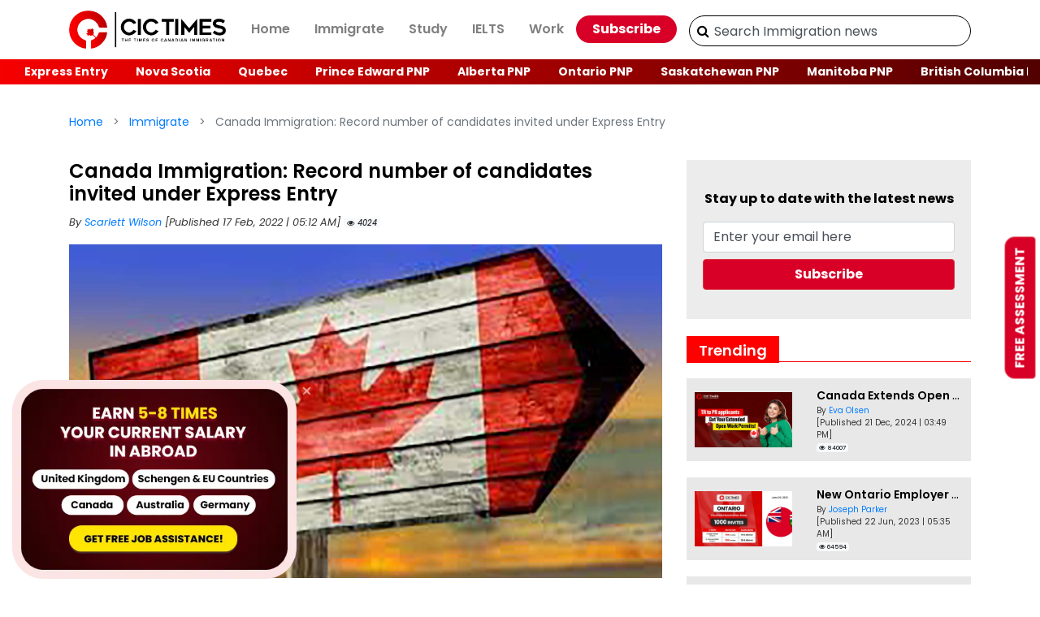

--- FILE ---
content_type: text/html; charset=UTF-8
request_url: https://www.cictimes.com/canada-immigration-record-number-of-candidates-invited-under-express-entry
body_size: 15811
content:
<!DOCTYPE html>
<html lang="en">

<head>
    <title>Express Entry Draw Invited 1082 Candidates</title>
    <meta name="description" content="In its recent Express Entry Draw, Canada Immigration invited a record number of PNP candidates to apply for a provincial nomination and permanent residence" />
    <meta name="keywords" content="Canada immigration,Canadian immigration,express entry,express entry 2022,Express Entry canada,Express Entry draw,express entry draws, Express Entry system,Invitation to Apply,ita,PNP,pr,provincial nominee program,provincial nominee programs" />
    <meta charset="utf-8">
    <meta name="viewport" content="width=device-width, initial-scale=1">
    <meta name="YahooSeeker" content="index,follow" />
    <meta name="msnbot" content="index,follow" />
    <meta name="googlebot" content="index,follow" />
    <meta name="robots" content="index,follow" />
    <!-- Open Graph general (Facebook, Pinterest & Google+) -->
    <meta property="og:locale" content="en_US" />
    <meta property="og:type" content="website" />
    <meta property="og:title" content="Express Entry Draw Invited 1082 Candidates" />
    <meta property="og:description" content="In its recent Express Entry Draw, Canada Immigration invited a record number of PNP candidates to apply for a provincial nomination and permanent residence" />
    <meta property="og:url" content="https://www.cictimes.com/canada-immigration-record-number-of-candidates-invited-under-express-entry" />
    <meta property="og:site_name" content="CIC TIMES">
    <meta property="og:image" content="https://www.cictimes.com/upload/post-images/481645084110Canada-express-entry.jpg" />
    <meta property="og:image:alt" content="Express Entry Draw Invited 1082 Candidates" />
    
    <meta name="twitter:card" content="summary_large_image" />
    <meta name="twitter:site" content="@TimesCic" />
    <meta name="twitter:title" content="Express Entry Draw Invited 1082 Candidates" />
    <meta name="twitter:description" content="In its recent Express Entry Draw, Canada Immigration invited a record number of PNP candidates to apply for a provincial nomination and permanent residence" />
    <meta name="twitter:image" content="https://www.cictimes.com/upload/post-images/481645084110Canada-express-entry.jpg" />
    
    <meta property="fb:app_id" content="4511484562276977">
    <link rel="canonical" href="https://www.cictimes.com/canada-immigration-record-number-of-candidates-invited-under-express-entry" />
    <!-- bootstrap cdn -->
    <link rel="preload stylesheet" href="https://maxcdn.bootstrapcdn.com/bootstrap/4.5.2/css/bootstrap.min.css"
        as="style">
    <noscript>
        <link rel="stylesheet" href="https://maxcdn.bootstrapcdn.com/bootstrap/4.5.2/css/bootstrap.min.css">
    </noscript>
    <!-- fontawesome -->
    <link rel="preload stylesheet" href="https://cdnjs.cloudflare.com/ajax/libs/font-awesome/4.7.0/css/font-awesome.min.css"
        as="style">
    <noscript>
        <link rel="stylesheet" href="https://cdnjs.cloudflare.com/ajax/libs/font-awesome/4.7.0/css/font-awesome.min.css">
    </noscript>
    <!-- owl carousel-->
    <link rel="preload stylesheet" href="https://cdnjs.cloudflare.com/ajax/libs/OwlCarousel2/2.3.4/assets/owl.carousel.css"
            as="style">
        <noscript>
            <link rel="stylesheet" href="https://cdnjs.cloudflare.com/ajax/libs/OwlCarousel2/2.3.4/assets/owl.carousel.css">
        </noscript>
        <link rel="preload stylesheet"
            href="https://cdnjs.cloudflare.com/ajax/libs/OwlCarousel2/2.3.4/assets/owl.theme.default.css" as="style">
        <noscript>
            <link rel="stylesheet"
                href="https://cdnjs.cloudflare.com/ajax/libs/OwlCarousel2/2.3.4/assets/owl.theme.default.css">
        </noscript>
    <link rel="preload stylesheet"
            href="https://www.cictimes.com/css/custom.css" as="style">
        <noscript>
            <link rel="stylesheet"
                href="https://www.cictimes.com/css/custom.css">
        </noscript>
    <!-- jquery -->
    <script src="https://ajax.googleapis.com/ajax/libs/jquery/3.5.1/jquery.min.js"></script>
    <!-- favicon icon -->
    <link rel="shortcut icon" href="https://www.cictimes.com/images/cictimes-logo-favicon.png" />
    <!-- Favicon and apple touch icons-->
    <link rel="shortcut icon" sizes="35x35" href="https://www.cictimes.com/images/cictimes-logo-favicon.png"
        type="image/x-icon">
    <link rel="apple-touch-icon" sizes="57x57" href="https://www.cictimes.com/images/cictimes-logo-favicon.png">
    <link rel="apple-touch-icon" sizes="72x72" href="https://www.cictimes.com/images/cictimes-logo-favicon.png">
    <link rel="apple-touch-icon" sizes="76x76" href="https://www.cictimes.com/images/cictimes-logo-favicon.png">
    <link rel="apple-touch-icon" sizes="114x114" href="https://www.cictimes.com/images/cictimes-logo-favicon.png">
    <link rel="apple-touch-icon" sizes="120x120" href="https://www.cictimes.com/images/cictimes-logo-favicon.png">
    <link rel="apple-touch-icon" sizes="144x144" href="https://www.cictimes.com/images/cictimes-logo-favicon.png">
    <link rel="apple-touch-icon" sizes="152x152" href="https://www.cictimes.com/images/cictimes-logo-favicon.png">
    <!-- Google Tag Manager -->
    <script>
    (function(w, d, s, l, i) {
        w[l] = w[l] || [];
        w[l].push({
            'gtm.start': new Date().getTime(),
            event: 'gtm.js'
        });
        var f = d.getElementsByTagName(s)[0],
            j = d.createElement(s),
            dl = l != 'dataLayer' ? '&l=' + l : '';
        j.async = true;
        j.src =
            'https://www.googletagmanager.com/gtm.js?id=' + i + dl;
        f.parentNode.insertBefore(j, f);
    })(window, document, 'script', 'dataLayer', 'GTM-KBLRXDR');
    </script>
    <!-- End Google Tag Manager -->
    
    <!-- Search Form -->
    <script>
    $('#searchForm').submit(function(e) {
        e.preventDefault();
        var search = $('.nice_search').val();
        var url = $(this).attr('action');
        //alert('search='+search+ ' url='+url);
        window.location.href = url + search;
    });
    </script>
    <style>
    .bcontent {
        width: 100%;
        overflow: hidden;
    }

    .bcontent>div {
        position: relative;
        display: inline-block;
        position: fixed;
        left: 15px;
        z-index: 999;
        top: 110%;
    }

    .web-img-width {
        width: 350px;
    }

    @media(max-width:767px) {
        .web-img-width {
            width: 230px;
        }
    }

    .image-close {
        position: absolute;
        right: 3px;
        top: -32px;
        color: #fff;
        opacity: 1;
        font-size: 2rem;
    }

    .image-close:hover {
        color: #fff;
    }

    .modal-img-box {
        box-shadow: 3px 5px 14px 4px rgb(0 0 0 / 77%);
    }

    /* navbar open left to right */
    @media (max-width: 992px) {
        .navbar-collapse {
            position: fixed;
            top: 66px;
            left: 0;
            padding-left: 15px;
            padding-right: 15px;
            padding-bottom: 15px;
            width: 75%;
            height: 100%;
            z-index: 1;
        }

        .navbar-collapse.collapsing {
            left: -75%;
            transition: height 0s ease;
        }

        .navbar-collapse.show {
            left: 0;
            transition: left 300ms ease-in-out;
        }

        .navbar-toggler.collapsed~.navbar-collapse {
            transition: left 500ms ease-in-out;
        }
    }

    .navbar-toggler-close {
        display: none;
    }

    .navbar-toggler-close {
        vertical-align: middle;
        margin-left: -30px;
    }

    .nav-sub-link {
        padding: 0.5rem 1rem;
    }

    .nav-sub-link:hover,
    .nav-sub-link:active,
    .nav-sub-link:visited,
    .nav-sub-link:focus {
        text-decoration: none;
        color: rgba(0, 0, 0, .9) !important;
    }

    .navbar-light .navbar-nav .nav-sub-link {
        color: rgba(0, 0, 0, .5);
    }

    .nav-sub-item {
        display: none;
        padding: 5px 0;
    }

    @media(max-width: 992px) {
        .nav-sub-item {
            display: block;
        }
    }

    /********* for search bar ************/
    /*
#searchbar
{
  position: relative;
}

#searchbar #sliding-panel-outer
{
  display: inline-block;
  overflow: hidden;
  position: absolute;
  top: 0;
  right: 30px;
  width: 280px;
  transition: width 0.4s ease;
}

#searchbar #sliding-panel-inner
{
  width: 280px;
}

#searchbar .search-label
{
  width: 30px;
  height: 30px;
  text-align: center;
  position: absolute;
  right: 0;
  top: 3px;
  line-height: 30px;
}

#searchbar .search-label .fa-times,
#searchbar.collapsed .search-label .fa-search
{
  display: inline-block;
}
#searchbar .search-label .fa-search,
#searchbar.collapsed .search-label .fa-times
{
  display: none;
}

#searchbar.collapsed #sliding-panel-outer
{
  width: 0px;
}
#search-submit{
        border: none;
    background: none;
    position: relative;
    top: -30px;
    left: 10px;
}
.top-social{
    position: absolute;
    right: 20%;
} */
    .modal {
        padding-right: 0px !important;
    }

    .mobile-footer {
        bottom: 0;
        box-shadow: 0 0 30px 0 rgba(0, 0, 0, .3);
        position: fixed;
        z-index: 9999;
        text-align: center;
        width: 100%;
        cursor: pointer;
        transition: .5s ease-in-out;
        -webkit-transition: .5s ease-in-out;
        background-color: #fff;
        line-height: 0 !important;
        padding: 8px 0 2px !important;
    }

    .mobile-footer a {
        float: left;
        text-align: center;
        width: 25% !important;
        transition: .3s;
        color: #2d3e50;
        font-size: 28px;
        font-weight: 100 !important;
        text-decoration: none;
    }

    .mobile-footer a p {
        font-size: 12px;
        font-weight: 300 !important;
        padding-top: 10px;
    }

    .whatsapp-animate {
        border-radius: 50%;
        animation-name: pulse;
        animation-duration: 1.5s;
        animation-timing-function: ease-out;
        animation-iteration-count: infinite;
    }

    @keyframes pulse {
        0% {
            box-shadow: 0 0 0 0 rgba(37, 211, 102, 0.5);
        }

        80% {
            box-shadow: 0 0 0 14px rgba(37, 211, 102, 0);
        }
    }

    .tags a {
        text-decoration: none;
        font-size: 16px;
    }
    .news-content h1{
  font-size: 28px!important;
    font-weight: 700!important
}
.news-content h2{
  font-size: 26px!important;
    font-weight: 700!important
}
.news-content h3{
  font-size: 24px!important;
  font-weight: 700!important
}
.news-content h4{
  font-size: 22px!important;
  font-weight: 700!important
}
.social .fa{
    padding: 10px;
}
@media (max-width: 767px) {
  .news-content h1 {
      font-size:26px!important
  }

  .news-content h2 {
      font-size: 24px!important
  }

  .news-content h3 {
      font-size: 22px!important
  }

  .news-content h4 {
      font-size: 20px!important
  }
}
    </style>
    <script>
    $(document).click(function(event) {
        if ($('.navbar-toggler').attr('aria-expanded') == "true") {
            $('.navbar-toggler-icon').hide();
            $('.navbar-toggler-close').show();
        } else if ($('.navbar-toggler').attr('aria-expanded') == "false") {
            $('.navbar-toggler-close').hide();
            $('.navbar-toggler-icon').show();
        }
    });
    </script>
        <!--- Article structure data -->
    <script type="application/ld+json">
    {
        "@context": "https://schema.org",
        "@type": "NewsArticle",
        "@id": "https://www.cictimes.com/canada-immigration-record-number-of-candidates-invited-under-express-entry#NewsArticle",
        "mainEntityOfPage": "https://www.cictimes.com/canada-immigration-record-number-of-candidates-invited-under-express-entry",
        "headline": "Canada Immigration: Record number of candidates invited under Express Entry",
        "name": "Canada Immigration: Record number of candidates invited under Express Entry",
        "description": "In its recent Express Entry Draw, Canada Immigration invited a record number of PNP candidates to apply for a provincial nomination and permanent residence",
        "datePublished": "2022-02-17T05:12:00+05:30",
        "dateModified": "2022-02-17T14:52:30+05:30",
        "author": {
            "@type": "Person",
            "@id": "https://www.cictimes.com/author/scarlett-wilson#Person",
            "name": "Scarlett Wilson",
            "url": "https://www.cictimes.com/author/scarlett-wilson",
            "description": "Scarlett has worked in various news organizations as a journalist and was working as a freelance writer before joining CIC Times in 2016.",
            "image": {
                "@type": "ImageObject",
                "@id": "https://www.cictimes.com/upload/author-images/1Author-Scarlett-Wilson.jpg",
                "url": "https://www.cictimes.com/upload/author-images/1Author-Scarlett-Wilson.jpg",
                "height": 150,
                "width": 150
            }
        },
        "publisher": {
            "@type": "Organization",
            "name": "CIC Times",
            "logo": {
                "@type": "ImageObject",
                "@id": "https://www.cictimes.com/images/cictimes-logo-header.png",
                "url": "https://www.cictimes.com/images/cictimes-logo-header.png",
                "width": 354,
                "height": 86
            }
        },
        "image": {
            "@type": "ImageObject",
            "@id": "https://www.cictimes.com/upload/post-images/481645084110Canada-express-entry.jpg",
            "url": "https://www.cictimes.com/upload/post-images/481645084110Canada-express-entry.jpg",
            "height": 675,
            "width": 1200
        },
        "url": "https://www.cictimes.com/canada-immigration-record-number-of-candidates-invited-under-express-entry",
        "about": ["Express Entry", "General", "Immigration"],
        "wordCount": 858,
        "keywords": ["Canada immigration","Canadian immigration","express entry","express entry 2022","Express Entry canada","Express Entry draw","express entry draws"," Express Entry system","Invitation to Apply","ita","PNP","pr","provincial nominee program","provincial nominee programs"]
    }
    </script>

    
    
    

        
    <!-- third-party code -->
    <link rel="preconnect" href="https://maxcdn.bootstrapcdn.com">
    <link rel="preconnect" href="https://cdnjs.cloudflare.com">
    <link rel="preconnect" href="https://ajax.googleapis.com">
    <link rel="preconnect" href="https://cictimes.s3.ap-south-1.amazonaws.com">
    <link rel="preconnect" href="https://www.google-analytics.com">
    <link rel="preconnect" href="https://www.nationwidevisas.com">
    <link rel="preconnect" href="https://www.googletagmanager.com">

    <link rel="dns-prefetch" href="https://bootstrapcdn.com">
    <link rel="dns-prefetch" href="https://cloudflare.com">
    <link rel="dns-prefetch" href="https://googleapis.com">
    <link rel="dns-prefetch" href="https://amazonaws.com">
    <link rel="dns-prefetch" href="https://google.com">
    <link rel="dns-prefetch" href="https://google-analytics.com">
    <link rel="dns-prefetch" href="https://nationwidevisas.com">
    <link rel="dns-prefetch" href="https://googletagmanager.com">
</head>

<body>
    <!-- Google Tag Manager (noscript) -->
    <noscript><iframe src="https://www.googletagmanager.com/ns.html?id=GTM-KBLRXDR" height="0" width="0"
            style="display:none;visibility:hidden"></iframe></noscript>
    <!-- End Google Tag Manager (noscript) -->
    <!-- navbar start-->
    <section class="header-top">
        <nav class="navbar navbar-expand-lg navbar-light navdown">
            <div class="container">
                <a class="navbar-brand" href="https://www.cictimes.com"><img
                        src="https://www.cictimes.com/images/cictimes-logo-header.png" alt="cictimes logo"
                        class="img-fluid logo-img" width="354" height="86"></a>
                <button class="navbar-toggler" type="button" data-toggle="collapse"
                    data-target="#navbarSupportedContent" aria-controls="navbarSupportedContent" aria-expanded="false"
                    aria-label="Toggle navigation">
                    <span class="navbar-toggler-icon"></span>
                    <span class="navbar-toggler-close">X</span>
                </button>
                <div class="collapse navbar-collapse bg-white" id="navbarSupportedContent">
                    <ul class="navbar-nav">
                                                <li class="nav-item">
                            <a class="nav-link"
                                href="https://www.cictimes.com/">Home</a>
                        </li>
                                                                        <li class="nav-item">
                            <a class="nav-link"
                                href="https://www.cictimes.com/category/immigrate">Immigrate</a>
                                                    <li class="nav-sub-item">
                            <a class="nav-sub-link"
                                href="https://www.cictimes.com/category/express-entry">Express Entry</a>
                        </li>
                                                <li class="nav-sub-item">
                            <a class="nav-sub-link"
                                href="https://www.cictimes.com/category/nova-scotia">Nova Scotia</a>
                        </li>
                                                <li class="nav-sub-item">
                            <a class="nav-sub-link"
                                href="https://www.cictimes.com/category/quebec">Quebec</a>
                        </li>
                                                <li class="nav-sub-item">
                            <a class="nav-sub-link"
                                href="https://www.cictimes.com/category/prince-edward-pnp">Prince Edward PNP</a>
                        </li>
                                                <li class="nav-sub-item">
                            <a class="nav-sub-link"
                                href="https://www.cictimes.com/category/alberta-pnp">Alberta PNP</a>
                        </li>
                                                <li class="nav-sub-item">
                            <a class="nav-sub-link"
                                href="https://www.cictimes.com/category/ontario-pnp">Ontario PNP</a>
                        </li>
                                                <li class="nav-sub-item">
                            <a class="nav-sub-link"
                                href="https://www.cictimes.com/category/saskatchewan-pnp">Saskatchewan PNP</a>
                        </li>
                                                <li class="nav-sub-item">
                            <a class="nav-sub-link"
                                href="https://www.cictimes.com/category/manitoba-pnp">Manitoba PNP</a>
                        </li>
                                                <li class="nav-sub-item">
                            <a class="nav-sub-link"
                                href="https://www.cictimes.com/category/british-columbia-pnp">British Columbia PNP</a>
                        </li>
                                                <li class="nav-sub-item">
                            <a class="nav-sub-link"
                                href="https://www.cictimes.com/category/new-brunswick">New Brunswick</a>
                        </li>
                                                <li class="nav-sub-item">
                            <a class="nav-sub-link"
                                href="https://www.cictimes.com/category/nlpnp">NLPNP</a>
                        </li>
                                                </li>
                                                <li class="nav-item">
                            <a class="nav-link"
                                href="https://www.cictimes.com/category/study">Study</a>
                                                    </li>
                                                <li class="nav-item">
                            <a class="nav-link"
                                href="https://www.cictimes.com/category/ielts">IELTS</a>
                                                    </li>
                                                <li class="nav-item">
                            <a class="nav-link"
                                href="https://www.cictimes.com/category/work">Work</a>
                                                    </li>
                                               
                    </ul>
                    <a class="text-center btn btn-danger btn-nav"
                                href="https://www.cictimes.com/subscribe">Subscribe</a>
                    <div class="searchbar d-none d-lg-block">
                        <form class="search-form" role="search" id="searchForm" action="https://www.cictimes.com/search"
                            method="get">
                            <input class="search_input nice_search form-control" type="text" name="q"
                                placeholder="Search Immigration news" required="">
                            <button type="submit" name="rslt" value="1" class="search_icon"><i
                                    class="fa fa-search"></i></button>
                        </form>
                    </div>

                    <!-- <div class="top-social d-none d-lg-block">
                                <i class="fa fa-facebook-square"></i>
                                <i class="fa fa-twitter"></i>
                                <i class="fa fa-instagram"></i>
                                <i class="fa fa-youtube-play"></i>
                            </div>
                            <div id="searchbar" class="searchbar d-none d-lg-block collapsed">
   <div id="search-box">
     <div id="sliding-panel-outer">       
      <div id="sliding-panel-inner">
        <form class="search-form" role="search" id="searchForm" action="/search" method="get">
      <input class="search_input nice_search form-control" type="text" name="q" placeholder="Search Immigration news" required="" id="search-input" />
      <button type="submit" name="rslt" value="1" id="search-submit"><i class="fa fa-search"></i></button>
  </form>
      
      </div>
     </div>
     
      <div class="search-label">
        <i class="fa fa-search"></i>
        <i class="fa fa-times"></i>
      </div>
   </div>
</div> -->

                </div>
            </div>
        </nav>
        <div class="searchbar d-block d-lg-none px-2 pb-2">
            <form class="search-form" role="search" id="searchForm" action="https://www.cictimes.com/search" method="get">
                <input class="search_input nice_search form-control" type="text" name="q"
                    placeholder="Search Immigration news" required="">
                <button type="submit" name="rslt" value="1" class="search_icon"><i class="fa fa-search"></i></button>
            </form>
        </div>
    </section>
    <section class="header-bottom">
        <div class="container-fluid">
            <div class="row justify-content-md-center">
                <div class="col-md-auto">
                    <ul class="nav scrolling-wrapper">
                                                <li class="nav-item item-cat-list">
                            <a class="nav-link"
                                href="https://www.cictimes.com/category/express-entry">Express Entry</a>
                        </li>
                                                <li class="nav-item item-cat-list">
                            <a class="nav-link"
                                href="https://www.cictimes.com/category/nova-scotia">Nova Scotia</a>
                        </li>
                                                <li class="nav-item item-cat-list">
                            <a class="nav-link"
                                href="https://www.cictimes.com/category/quebec">Quebec</a>
                        </li>
                                                <li class="nav-item item-cat-list">
                            <a class="nav-link"
                                href="https://www.cictimes.com/category/prince-edward-pnp">Prince Edward PNP</a>
                        </li>
                                                <li class="nav-item item-cat-list">
                            <a class="nav-link"
                                href="https://www.cictimes.com/category/alberta-pnp">Alberta PNP</a>
                        </li>
                                                <li class="nav-item item-cat-list">
                            <a class="nav-link"
                                href="https://www.cictimes.com/category/ontario-pnp">Ontario PNP</a>
                        </li>
                                                <li class="nav-item item-cat-list">
                            <a class="nav-link"
                                href="https://www.cictimes.com/category/saskatchewan-pnp">Saskatchewan PNP</a>
                        </li>
                                                <li class="nav-item item-cat-list">
                            <a class="nav-link"
                                href="https://www.cictimes.com/category/manitoba-pnp">Manitoba PNP</a>
                        </li>
                                                <li class="nav-item item-cat-list">
                            <a class="nav-link"
                                href="https://www.cictimes.com/category/british-columbia-pnp">British Columbia PNP</a>
                        </li>
                                                <li class="nav-item item-cat-list">
                            <a class="nav-link"
                                href="https://www.cictimes.com/category/new-brunswick">New Brunswick</a>
                        </li>
                                                <li class="nav-item item-cat-list">
                            <a class="nav-link"
                                href="https://www.cictimes.com/category/nlpnp">NLPNP</a>
                        </li>
                                            </ul>
                </div>
            </div>
        </div>
    </section>
    <!-- navbar end-->
    <script>
    window.setTimeout(function () {
        $(".alert").fadeTo(500, 0).slideUp(500, function () {
            $(this).remove();
        });
    }, 7000);
</script><div class="container mt-4">
    <nav aria-label="breadcrumb">
        <ol class="breadcrumb">
            <li class="breadcrumb-item"><a href="https://www.cictimes.com">Home</a></li>
                            <li class="breadcrumb-item" aria-current="page"><a
                        href="https://www.cictimes.com/category/immigrate">
                        Immigrate                    </a></li>
                        <li class="breadcrumb-item active" aria-current="page">
                Canada Immigration: Record number of candidates invited under Express Entry            </li>
        </ol>
    </nav>
</div>
    <section class="bdy-part">
        <div class="container">
            <div class="row">
                <div class="col-lg-8">
                                        <div class="news-2-details mt-4">
                        <div class="news-caption-block">
                            <div class="news-2-title">
                                <h1>
                                    Canada Immigration: Record number of candidates invited under Express Entry                                </h1>
                            </div>
                            <div class="news-2-hints"><small>By <a
                                        href="https://www.cictimes.com/author/scarlett-wilson">
                                        Scarlett Wilson                                    </a>
                                                                            [Published
                                        17 Feb, 2022 | 05:12 AM]
                                     <span class="badge badge-light"><i class="fa fa-eye"></i>
                                        4024                                    </span>
                                </small>
                            </div>
                        </div>
                        <div class="mt-3">
                                                            <picture>
                                    <img src="https://cictimes.s3.ap-south-1.amazonaws.com/upload/post-images/481645084110Canada-express-entry.jpg" alt="Canada Immigration: Record number of candidates invited under Express Entry"
                                        class="img-fluid lazyload" width="1200" height="675">
                                </picture>
                                                    </div>
                        <div class="news-content mt-3">
                            <div style="font-family: 'Open Sans',sans-serif;"><p></p><p style="text-align: justify; "><span style="font-size: 18px;">Canada launched its fourth Express Entry lottery of the year, which invited PNP applicants. On February 16, Canada welcomed 1,082 Express Entry candidates to apply for Canadian immigration. Immigration, Refugees, and Citizenship Canada (IRCC) solely invited Provincial Nominee Program (PNP) candidates in the current invitation round. The cut-off for the Comprehensive Ranking System (CRS) was 710. When a PNP candidate is nominated, an additional 600 points are automatically added to their score, which is why the minimum score was so high.</span></p><p style="text-align: justify; "><span style="font-size: 18px;">This is the third time in a row that a PNP draw has smashed a record for the number of invites sent. The previous record was set two weeks earlier, when 1,070 PNP hopefuls were asked to apply. Candidates who have been invited now have 60 days to apply for permanent residency in Canada.</span></p><h2 style="text-align: justify; "><span style="font-size: 18px;"><b>Express Entry levels 2022-2024</b></span></h2><p style="text-align: justify; "><span style="font-size: 18px;">According to Canada's Immigration Levels Plan 2022-2024, which was issued on February 14, the country hopes to accept 55,900 immigrants through Express Entry-managed programmes this year. This figure does not include the 83,500 PNP immigrants Canada intends to receive this year, but not all of them will be admitted by <b><a href="https://www.nationwidevisas.com/canada-immigration/express-entry-program/" target="_blank">Express Entry</a></b>.</span></p><p style="text-align: justify; "><span style="font-size: 18px;">The new Express Entry objectives are less than half of the old multi-year plan planned. According to Canada's 2021-2023 levels plan, the number of Express Entry immigrants in 2021 is expected to be 108,500.</span></p><p></p><center><a href="https://www.nationwidevisas.com/canada-immigration/check-your-eligibility/?utm_source=cictimes&amp;utm_medium=postbanner&amp;utm_campaign=canadaimmigration" target="_blank"><img src="https://www.cictimes.com/images/CIC-Times-Page-Internal-Image.jpg" alt="Immigrate to Canada from India" class="img-fluid"></a></center><p></p><p style="text-align:center"><a href=" https://www.nationwidevisas.com/canada-immigration/free-canada-assessment-form/" class="btn btn-danger" target="_blank"><span style="font-size: 18px;">Get a Free Express Entry Assessment</span></a></p><h2 style="text-align: justify; "><span style="font-size: 18px;"><b>The figures of last 15 draws have been presented below:</b></span></h2><p style="text-align: justify; "><img src="https://www.cictimes.com/upload/gallery-images/721645089679CRS-Cut-Off-Score-for-last-15-EE-Draws-(1).jpg " style="width: 100%;"><span style="font-size: 18px;"><br></span></p><p style="text-align: justify; "><span style="font-size: 18px;">The Express Entry expectations for next year have also been cut to 75,750 from earlier targets. However, targets appear to be returning to more typical levels in 2024, when Canada plans to admit 111,500 people through Express Entry.</span></p><p style="text-align: justify; "><span style="font-size: 18px;">The immigration projections for 2023 and beyond may alter in the autumn, as the immigration minister must present the next multi-year immigration levels plan by November 1. In addition, the objectives for 2022-2024 were postponed due to the federal election in September.</span></p><p style="text-align: justify; "><span style="font-size: 18px;">Canada decreased objectives in part to allow IRCC to process its backlog of immigration applications. As a result, as of February 1, there were more Express Entry applications than Canada needed to accomplish its objectives for the year. The cut seems to be part of an IRCC attempt to expedite applications for the Temporary Residence to Permanent Residence (TR2PR) programme and meet the target of resettling 40,000 Afghan refugees.</span></p><p style="text-align: justify; "><span style="font-size: 18px;">The <b><a href="https://www.nationwidevisas.com/canada-immigration/canadian-experience-class/" target="_blank">Canadian Experience Class</a></b>, the <b><a href="https://www.nationwidevisas.com/canada-immigration/federal-skilled-worker-program/" target="_blank">Federal Skilled Worker Program</a></b>, and the Federal Skilled Trades Program all use Express Entry as their application management system. Therefore, candidates for the PNP who are in the Express Entry pool have already qualified for one of these programmes.</span></p><p style="text-align: justify; "><span style="font-size: 18px;">Express Entry ranks candidates' profiles using a point-based mechanism known as the <b><a href="https://www.nationwidevisas.com/canada-immigration/canada-crs-points-calculator/" target="_blank">Comprehensive Ranking System</a></b> (CRS). The top-scoring individuals are issued an Invitation to Apply (ITA) and may then <b><a href="https://www.nationwidevisas.com/canada-immigration/canada-permanent-resident-visa-from-india/" target="_blank">apply for permanent residence</a></b>.</span></p><p style="text-align: justify; "><span style="font-size: 18px;">Following the application, an IRCC official evaluates the application and makes a decision. The officer will seek biometrics and schedule an interview or request other documentation.</span></p><p style="text-align: justify; "><span style="font-size: 18px;">If your application is granted, you will get a Confirmation of Permanent Residence (COPR) from IRCC. Approved permanent residents can then complete the landing procedure. If they are not already in Canada, they can take advantage of pre-arrival programmes to assist them with the initial stages toward establishing in Canada.</span></p><p style="text-align: justify; "><iframe frameborder="0" src="//www.youtube.com/embed/rC81yUAS1HU" width="100%" height="360" class="note-video-clip"></iframe><span style="font-size: 18px;"><br></span></p><div style="text-align: justify; "><br></div></div>                            <!-- <div class="mt-3 text-center">
                            <a href="https://www.nationwidevisas.com/canada-immigration/check-your-eligibility/?utm_source=nwisams&utm_medium=page&utm_campaign=nwams28943040"
                                class="btn btn-danger" target="_blank">Get a Free Express Entry Assessment</a>
                        </div> -->
                            <div class="subscribe-foot-details bg-dark-gradient text-center p-3">
                                <div class="subscribe-foot-title text-white">Subscribe to CIC Times Newsletter</div>
                                <div class="subscribe-foot-para mt-2 text-white">Don't miss important immigration news and
                                    updates.
                                </div>
                                <div class="subscribe-foot-content mt-2">
                                    <form action="https://www.cictimes.com/action-form.php" method="post"
                                        onsubmit="return validateSForm()" id="myDiv">
                                        <input type="email" name="email" id="email" class="subscribe_input form-control"
                                            placeholder="Enter Email" required>
                                        <input type="submit" name="Subscribe" id="Subscribe"
                                            class="btn btn-danger btn-sm subscribe_btn" value="SUBSCRIBE">
                                        <input type="hidden" name="page" value="canada-immigration-record-number-of-candidates-invited-under-express-entry">
                                    </form>
                                </div>
                            </div>
                            <p class="mt-5 tags"><span class="text-muted mr-2">
                                    Tags:</span>
                                <a href='https://www.cictimes.com/tag/canada-immigration'><span class='badge badge-secondary'>Canada immigration</span></a>  <a href='https://www.cictimes.com/tag/canadian-immigration'><span class='badge badge-secondary'>Canadian immigration</span></a>  <a href='https://www.cictimes.com/tag/express-entry'><span class='badge badge-secondary'>express entry</span></a>  <a href='https://www.cictimes.com/tag/express-entry-2022'><span class='badge badge-secondary'>express entry 2022</span></a>  <a href='https://www.cictimes.com/tag/express-entry-canada'><span class='badge badge-secondary'>Express Entry canada</span></a>  <a href='https://www.cictimes.com/tag/express-entry-draw'><span class='badge badge-secondary'>Express Entry draw</span></a>  <a href='https://www.cictimes.com/tag/express-entry-draws'><span class='badge badge-secondary'>express entry draws</span></a>  <a href='https://www.cictimes.com/tag/-express-entry-system'><span class='badge badge-secondary'> Express Entry system</span></a>  <a href='https://www.cictimes.com/tag/invitation-to-apply'><span class='badge badge-secondary'>Invitation to Apply</span></a>  <a href='https://www.cictimes.com/tag/ita'><span class='badge badge-secondary'>ita</span></a>  <a href='https://www.cictimes.com/tag/pnp'><span class='badge badge-secondary'>PNP</span></a>  <a href='https://www.cictimes.com/tag/pr'><span class='badge badge-secondary'>pr</span></a>  <a href='https://www.cictimes.com/tag/provincial-nominee-program'><span class='badge badge-secondary'>provincial nominee program</span></a>  <a href='https://www.cictimes.com/tag/provincial-nominee-programs'><span class='badge badge-secondary'>provincial nominee programs</span></a>                            </p>
                        </div>

                    </div>
                                            <div class="latest-articles mt-5">
                            <h2 class="mb-3">Related Posts</h2>
                            <div class="owl-carousel owl-theme blogrel">
                                                                    <div class="latest_articles_thumbnail">
                                        <a href="https://www.cictimes.com/canada-extends-open-work-permits-for-tr-to-pr-pathway-applicants">
                                            <picture>
                                                <img src="https://cictimes.s3.ap-south-1.amazonaws.com/upload/post-images/canada-extends-open-work-permits-for-tr-to-pr-pathway-applicants-201734778034.webp"
                                                    alt="Canada Extends Open Work Permits for TR to PR Pathway Applicants" class="img-fluid lazyload"
                                                    width="1200" height="675" loading="lazy">
                                            </picture>
                                        </a>
                                        <div class="caption">
                                            <h4 class="mt-3"><a
                                                    href="https://www.cictimes.com/canada-extends-open-work-permits-for-tr-to-pr-pathway-applicants">
                                                    Canada Extends Open Work Permits for TR to PR Pathway Applicants                                                </a>
                                            </h4>
                                            <p class="caption-para"><small>By <a
                                                        href="https://www.cictimes.com/author/eva-olsen">
                                                        Eva Olsen                                                    </a>
                                                    <br>
                                                    [Published
                                                    21 Dec, 2024 | 03:49 PM] <span class="badge badge-light"><i class="fa fa-eye"></i>
                                                        84007                                                    </span>
                                                </small>
                                            </p>
                                        </div>
                                    </div>
                                                                    <div class="latest_articles_thumbnail">
                                        <a href="https://www.cictimes.com/ircc-to-accept-pte-for-canada-visa-applications-in-2023">
                                            <picture>
                                                <img src="https://cictimes.s3.ap-south-1.amazonaws.com/upload/post-images/ircc-to-accept-pte-for-canada-visa-applications-in-2023-221675508603.jpg"
                                                    alt="IRCC to accept PTE for Canada Visa applications in 2023!" class="img-fluid lazyload"
                                                    width="1200" height="675" loading="lazy">
                                            </picture>
                                        </a>
                                        <div class="caption">
                                            <h4 class="mt-3"><a
                                                    href="https://www.cictimes.com/ircc-to-accept-pte-for-canada-visa-applications-in-2023">
                                                    IRCC to accept PTE for Canada Visa applications in 2023!                                                </a>
                                            </h4>
                                            <p class="caption-para"><small>By <a
                                                        href="https://www.cictimes.com/author/eva-olsen">
                                                        Eva Olsen                                                    </a>
                                                    <br>
                                                    [Published
                                                    04 Feb, 2023 | 07:57 AM] <span class="badge badge-light"><i class="fa fa-eye"></i>
                                                        60169                                                    </span>
                                                </small>
                                            </p>
                                        </div>
                                    </div>
                                                                    <div class="latest_articles_thumbnail">
                                        <a href="https://www.cictimes.com/new-measures-will-clear-canada-visitor-visa-backlog-by-feb">
                                            <picture>
                                                <img src="https://cictimes.s3.ap-south-1.amazonaws.com/upload/post-images/new-measures-will-clear-canada-visitor-visa-backlog-by-feb-471674207931.jpg"
                                                    alt="New measures will clear Canada Visitor Visa backlog by Feb" class="img-fluid lazyload"
                                                    width="1200" height="675" loading="lazy">
                                            </picture>
                                        </a>
                                        <div class="caption">
                                            <h4 class="mt-3"><a
                                                    href="https://www.cictimes.com/new-measures-will-clear-canada-visitor-visa-backlog-by-feb">
                                                    New measures will clear Canada Visitor Visa backlog by Feb                                                </a>
                                            </h4>
                                            <p class="caption-para"><small>By <a
                                                        href="https://www.cictimes.com/author/eva-olsen">
                                                        Eva Olsen                                                    </a>
                                                    <br>
                                                    [Published
                                                    20 Jan, 2023 | 06:48 AM] <span class="badge badge-light"><i class="fa fa-eye"></i>
                                                        45629                                                    </span>
                                                </small>
                                            </p>
                                        </div>
                                    </div>
                                                                    <div class="latest_articles_thumbnail">
                                        <a href="https://www.cictimes.com/what-is-the-canada-pr-process-for-indian-lawyers-in-2022">
                                            <picture>
                                                <img src="https://cictimes.s3.ap-south-1.amazonaws.com/upload/post-images/what-is-the-canada-pr-process-for-indian-lawyers-in-2022-521649845422.jpg"
                                                    alt="What is the Canada PR process for Indian Lawyers in 2023?" class="img-fluid lazyload"
                                                    width="1200" height="675" loading="lazy">
                                            </picture>
                                        </a>
                                        <div class="caption">
                                            <h4 class="mt-3"><a
                                                    href="https://www.cictimes.com/what-is-the-canada-pr-process-for-indian-lawyers-in-2022">
                                                    What is the Canada PR process for Indian Lawyers in 2023?                                                </a>
                                            </h4>
                                            <p class="caption-para"><small>By <a
                                                        href="https://www.cictimes.com/author/eva-olsen">
                                                        Eva Olsen                                                    </a>
                                                    <br>
                                                    [Published
                                                    13 Apr, 2022 | 03:34 PM] <span class="badge badge-light"><i class="fa fa-eye"></i>
                                                        38221                                                    </span>
                                                </small>
                                            </p>
                                        </div>
                                    </div>
                                                                    <div class="latest_articles_thumbnail">
                                        <a href="https://www.cictimes.com/ircc-releases-june-2025-canada-immigration-processing-time-update">
                                            <picture>
                                                <img src="https://cictimes.s3.ap-south-1.amazonaws.com/upload/post-images/ircc-releases-june-2025-canada-immigration-processing-time-update-201749546644.webp"
                                                    alt="IRCC Releases June 2025 Canada Immigration Processing Time Update" class="img-fluid lazyload"
                                                    width="1200" height="675" loading="lazy">
                                            </picture>
                                        </a>
                                        <div class="caption">
                                            <h4 class="mt-3"><a
                                                    href="https://www.cictimes.com/ircc-releases-june-2025-canada-immigration-processing-time-update">
                                                    IRCC Releases June 2025 Canada Immigration Processing Time Update                                                </a>
                                            </h4>
                                            <p class="caption-para"><small>By <a
                                                        href="https://www.cictimes.com/author/cic-times">
                                                        CIC Times                                                    </a>
                                                    <br>
                                                    [Published
                                                    10 Jun, 2025 | 06:40 AM] <span class="badge badge-light"><i class="fa fa-eye"></i>
                                                        31305                                                    </span>
                                                </small>
                                            </p>
                                        </div>
                                    </div>
                                                            </div>
                        </div>
                                        <hr>
                    <div class="comment-section">
                                                <h2 class="mb-3" style="font-size:1.5rem">
                             Comments
                        </h2>
                                                <h3>We welcome your feedback</h3>
                        <p>Your email address will not be published. Required fields are marked <span
                                class="text-danger">*</span></p>
                        <form action="action-form.php" method="post" onsubmit="return validateCForm()">
                            <div class="form-group">
                                <textarea id="user_comment" name="user_comment" class="form-control" rows="3"
                                    cols="5"></textarea>
                                <div class="text-danger" id="Commerror" role="alert"></div>
                            </div>
                            <div class="form-group">
                                <label for="name">Name<span class="text-danger">*</span></label>
                                <input type="text" name="user_name" id="user_name" class="form-control">
                                <div class="text-danger" id="UsrNameerror" role="alert"></div>
                            </div>
                            <div class="form-group">
                                <label for="email">Email<span class="text-danger">*</span></label>
                                <input type="email" name="user_email" id="user_email" class="form-control">
                                <div class="text-danger" id="UsrEmailerror" role="alert"></div>
                            </div>
                            <div class="form-group">
                                <input type="submit" name="PostComment" id="PostComment" class="btn btn-danger">
                                <input type="hidden" name="page_id" value="368">
                                <input type="hidden" name="page" value="canada-immigration-record-number-of-candidates-invited-under-express-entry">
                                <input type="hidden" name="token" value="e5b86be436265b90d75c77c405011bcf695a507a1914c91ad80872947c8ee279">
                            </div>
                        </form>
                    </div>
                </div>
                <div class="col-lg-4">
                    <div class="subs-cont mt-4 d-none d-lg-block">
    <p>Stay up to date with the latest news</p>
    <form action="https://www.cictimes.com/action-form.php" method="post">
        <div class="form-group">
            <input type="email" name="email" id="email" class="form-control" placeholder="Enter your email here"
                required>
            <input type="submit" name="Subscribe" id="Subscribe" class="btn btn-danger btn-block mt-2"
                value="Subscribe">
            <input type="hidden" name="page" value="canada-immigration-record-number-of-candidates-invited-under-express-entry">
        </div>
    </form>
</div>
<div class="trend"><span class="bg-primary">Trending</span></div>
        <div class="news-side-post">
            <div class="row align-items-center h-100">
                <div class="col-lg-5 col-md-3">
                    <a href="https://www.cictimes.com/canada-extends-open-work-permits-for-tr-to-pr-pathway-applicants">
                        <picture>
                            <img src="https://cictimes.s3.ap-south-1.amazonaws.com/upload/post-images/canada-extends-open-work-permits-for-tr-to-pr-pathway-applicants-201734778034.webp" alt="Canada Extends Open Work Permits for TR to PR Pathway Applicants"
                                class="img-fluid lazyload" width="1200" height="675" loading="lazy">
                        </picture>
                    </a>
                </div>
                <div class="col-lg-7 col-md-9">
                    <div class="news-side-details">
                        <div class="news-side-title"><a
                                href="https://www.cictimes.com/canada-extends-open-work-permits-for-tr-to-pr-pathway-applicants">
                                Canada Extends Open Work Permits for TR to PR Pathway Applicants                            </a>
                        </div>

                        <div class="news-side-hints">By <a href="https://www.cictimes.com/author/eva-olsen">
                                Eva Olsen                            </a>
                            <br>
                            [Published
                            21 Dec, 2024 | 03:49 PM] <br> <span class="badge badge-light"><i class="fa fa-eye"></i>
                                84007                            </span>
                        </div>
                    </div>
                </div>
            </div>
        </div>
            <div class="news-side-post">
            <div class="row align-items-center h-100">
                <div class="col-lg-5 col-md-3">
                    <a href="https://www.cictimes.com/new-ontario-employer-job-offer-draws-invites-1-000-candidates">
                        <picture>
                            <img src="https://cictimes.s3.ap-south-1.amazonaws.com/upload/post-images/new-ontario-employer-job-offer-draws-invites-1-000-candidates-421687411075.webp" alt="New Ontario Employer Job Offer Draws Invites 1,000 Candidates"
                                class="img-fluid lazyload" width="1200" height="675" loading="lazy">
                        </picture>
                    </a>
                </div>
                <div class="col-lg-7 col-md-9">
                    <div class="news-side-details">
                        <div class="news-side-title"><a
                                href="https://www.cictimes.com/new-ontario-employer-job-offer-draws-invites-1-000-candidates">
                                New Ontario Employer Job Offer Draws Invites 1,000 Candidates                            </a>
                        </div>

                        <div class="news-side-hints">By <a href="https://www.cictimes.com/author/joseph-parker">
                                Joseph Parker                            </a>
                            <br>
                            [Published
                            22 Jun, 2023 | 05:35 AM] <br> <span class="badge badge-light"><i class="fa fa-eye"></i>
                                64594                            </span>
                        </div>
                    </div>
                </div>
            </div>
        </div>
            <div class="news-side-post">
            <div class="row align-items-center h-100">
                <div class="col-lg-5 col-md-3">
                    <a href="https://www.cictimes.com/ircc-to-accept-pte-for-canada-visa-applications-in-2023">
                        <picture>
                            <img src="https://cictimes.s3.ap-south-1.amazonaws.com/upload/post-images/ircc-to-accept-pte-for-canada-visa-applications-in-2023-221675508603.jpg" alt="IRCC to accept PTE for Canada Visa applications in 2023!"
                                class="img-fluid lazyload" width="1200" height="675" loading="lazy">
                        </picture>
                    </a>
                </div>
                <div class="col-lg-7 col-md-9">
                    <div class="news-side-details">
                        <div class="news-side-title"><a
                                href="https://www.cictimes.com/ircc-to-accept-pte-for-canada-visa-applications-in-2023">
                                IRCC to accept PTE for Canada Visa applications in 2023!                            </a>
                        </div>

                        <div class="news-side-hints">By <a href="https://www.cictimes.com/author/eva-olsen">
                                Eva Olsen                            </a>
                            <br>
                            [Published
                            04 Feb, 2023 | 07:57 AM] <br> <span class="badge badge-light"><i class="fa fa-eye"></i>
                                60169                            </span>
                        </div>
                    </div>
                </div>
            </div>
        </div>
            <div class="news-side-post">
            <div class="row align-items-center h-100">
                <div class="col-lg-5 col-md-3">
                    <a href="https://www.cictimes.com/saskatchewan-pnp-finally-conducts-second-eoi-draw-of-2023">
                        <picture>
                            <img src="https://cictimes.s3.ap-south-1.amazonaws.com/upload/post-images/saskatchewan-pnp-finally-conducts-second-eoi-draw-of-2023-931679726819.jpg" alt="Saskatchewan PNP finally conducts second EOI draw of 2023!"
                                class="img-fluid lazyload" width="1200" height="675" loading="lazy">
                        </picture>
                    </a>
                </div>
                <div class="col-lg-7 col-md-9">
                    <div class="news-side-details">
                        <div class="news-side-title"><a
                                href="https://www.cictimes.com/saskatchewan-pnp-finally-conducts-second-eoi-draw-of-2023">
                                Saskatchewan PNP finally conducts second EOI draw of 2023!                            </a>
                        </div>

                        <div class="news-side-hints">By <a href="https://www.cictimes.com/author/scarlett-wilson">
                                Scarlett Wilson                            </a>
                            <br>
                            [Published
                            25 Mar, 2023 | 06:09 AM] <br> <span class="badge badge-light"><i class="fa fa-eye"></i>
                                57155                            </span>
                        </div>
                    </div>
                </div>
            </div>
        </div>
            <div class="news-side-post">
            <div class="row align-items-center h-100">
                <div class="col-lg-5 col-md-3">
                    <a href="https://www.cictimes.com/nbpnp-now-allows-temporary-workers-to-apply-for-a-provincial-nomination-for-canada-pr-visa">
                        <picture>
                            <img src="https://cictimes.s3.ap-south-1.amazonaws.com/upload/post-images/new-brunswick-temporarily-accepting-worker-s-pnp-applications-791698409791.webp" alt="New Brunswick temporarily accepting worker's PNP applications"
                                class="img-fluid lazyload" width="1200" height="675" loading="lazy">
                        </picture>
                    </a>
                </div>
                <div class="col-lg-7 col-md-9">
                    <div class="news-side-details">
                        <div class="news-side-title"><a
                                href="https://www.cictimes.com/nbpnp-now-allows-temporary-workers-to-apply-for-a-provincial-nomination-for-canada-pr-visa">
                                New Brunswick temporarily accepting worker's PNP applications                            </a>
                        </div>

                        <div class="news-side-hints">By <a href="https://www.cictimes.com/author/joseph-parker">
                                Joseph Parker                            </a>
                            <br>
                            [Published
                            09 Feb, 2021 | 04:37 PM] <br> <span class="badge badge-light"><i class="fa fa-eye"></i>
                                56054                            </span>
                        </div>
                    </div>
                </div>
            </div>
        </div>
            <div class="news-side-post">
            <div class="row align-items-center h-100">
                <div class="col-lg-5 col-md-3">
                    <a href="https://www.cictimes.com/two-new-pnps-for-skilled-workers-launched-by-saskatchewan">
                        <picture>
                            <img src="https://cictimes.s3.ap-south-1.amazonaws.com/upload/post-images/two-new-pnps-for-skilled-workers-launched-by-saskatchewan-191725704847.webp" alt="Two new PNPs for Skilled Workers launched by Saskatchewan"
                                class="img-fluid lazyload" width="1200" height="675" loading="lazy">
                        </picture>
                    </a>
                </div>
                <div class="col-lg-7 col-md-9">
                    <div class="news-side-details">
                        <div class="news-side-title"><a
                                href="https://www.cictimes.com/two-new-pnps-for-skilled-workers-launched-by-saskatchewan">
                                Two new PNPs for Skilled Workers launched by Saskatchewan                            </a>
                        </div>

                        <div class="news-side-hints">By <a href="https://www.cictimes.com/author/scarlett-wilson">
                                Scarlett Wilson                            </a>
                            <br>
                            [Published
                            07 Sep, 2024 | 05:55 AM] <br> <span class="badge badge-light"><i class="fa fa-eye"></i>
                                55768                            </span>
                        </div>
                    </div>
                </div>
            </div>
        </div>
            <div class="news-side-post">
            <div class="row align-items-center h-100">
                <div class="col-lg-5 col-md-3">
                    <a href="https://www.cictimes.com/apply-for-nova-scotia-pnp-without-a-job-offer">
                        <picture>
                            <img src="https://cictimes.s3.ap-south-1.amazonaws.com/upload/post-images/apply-for-nova-scotia-pnp-without-a-job-offer-971698410214.webp" alt="Apply for Nova Scotia PNP without a Job offer"
                                class="img-fluid lazyload" width="1200" height="675" loading="lazy">
                        </picture>
                    </a>
                </div>
                <div class="col-lg-7 col-md-9">
                    <div class="news-side-details">
                        <div class="news-side-title"><a
                                href="https://www.cictimes.com/apply-for-nova-scotia-pnp-without-a-job-offer">
                                Apply for Nova Scotia PNP without a Job offer                            </a>
                        </div>

                        <div class="news-side-hints">By <a href="https://www.cictimes.com/author/joseph-parker">
                                Joseph Parker                            </a>
                            <br>
                            [Published
                            24 Nov, 2021 | 05:33 AM] <br> <span class="badge badge-light"><i class="fa fa-eye"></i>
                                54020                            </span>
                        </div>
                    </div>
                </div>
            </div>
        </div>
            <div class="news-side-post">
            <div class="row align-items-center h-100">
                <div class="col-lg-5 col-md-3">
                    <a href="https://www.cictimes.com/ontario-pnp-conducts-first-in-demand-skills-draw-of-2023">
                        <picture>
                            <img src="https://cictimes.s3.ap-south-1.amazonaws.com/upload/post-images/ontario-pnp-conducts-first-in-demand-skills-draw-of-2023-461684817769.webp" alt="Ontario PNP conducts first In-Demand Skills draw of 2023!"
                                class="img-fluid lazyload" width="1200" height="675" loading="lazy">
                        </picture>
                    </a>
                </div>
                <div class="col-lg-7 col-md-9">
                    <div class="news-side-details">
                        <div class="news-side-title"><a
                                href="https://www.cictimes.com/ontario-pnp-conducts-first-in-demand-skills-draw-of-2023">
                                Ontario PNP conducts first In-Demand Skills draw of 2023!                            </a>
                        </div>

                        <div class="news-side-hints">By <a href="https://www.cictimes.com/author/cic-times">
                                CIC Times                            </a>
                            <br>
                            [Published
                            12 Apr, 2023 | 05:36 AM] <br> <span class="badge badge-light"><i class="fa fa-eye"></i>
                                51140                            </span>
                        </div>
                    </div>
                </div>
            </div>
        </div>
            <div class="news-side-post">
            <div class="row align-items-center h-100">
                <div class="col-lg-5 col-md-3">
                    <a href="https://www.cictimes.com/new-measures-will-clear-canada-visitor-visa-backlog-by-feb">
                        <picture>
                            <img src="https://cictimes.s3.ap-south-1.amazonaws.com/upload/post-images/new-measures-will-clear-canada-visitor-visa-backlog-by-feb-471674207931.jpg" alt="New measures will clear Canada Visitor Visa backlog by Feb"
                                class="img-fluid lazyload" width="1200" height="675" loading="lazy">
                        </picture>
                    </a>
                </div>
                <div class="col-lg-7 col-md-9">
                    <div class="news-side-details">
                        <div class="news-side-title"><a
                                href="https://www.cictimes.com/new-measures-will-clear-canada-visitor-visa-backlog-by-feb">
                                New measures will clear Canada Visitor Visa backlog by Feb                            </a>
                        </div>

                        <div class="news-side-hints">By <a href="https://www.cictimes.com/author/eva-olsen">
                                Eva Olsen                            </a>
                            <br>
                            [Published
                            20 Jan, 2023 | 06:48 AM] <br> <span class="badge badge-light"><i class="fa fa-eye"></i>
                                45629                            </span>
                        </div>
                    </div>
                </div>
            </div>
        </div>
            <div class="news-side-post">
            <div class="row align-items-center h-100">
                <div class="col-lg-5 col-md-3">
                    <a href="https://www.cictimes.com/ontario-launches-redi-pilot-program-in-january-2025">
                        <picture>
                            <img src="https://cictimes.s3.ap-south-1.amazonaws.com/upload/post-images/ontario-launches-redi-pilot-program-in-january-2025-271737190161.webp" alt="Ontario Launches REDI Pilot Program in January 2025"
                                class="img-fluid lazyload" width="1200" height="675" loading="lazy">
                        </picture>
                    </a>
                </div>
                <div class="col-lg-7 col-md-9">
                    <div class="news-side-details">
                        <div class="news-side-title"><a
                                href="https://www.cictimes.com/ontario-launches-redi-pilot-program-in-january-2025">
                                Ontario Launches REDI Pilot Program in January 2025                            </a>
                        </div>

                        <div class="news-side-hints">By <a href="https://www.cictimes.com/author/eva-olsen">
                                Eva Olsen                            </a>
                            <br>
                            [Published
                            18 Jan, 2025 | 04:10 AM] <br> <span class="badge badge-light"><i class="fa fa-eye"></i>
                                42914                            </span>
                        </div>
                    </div>
                </div>
            </div>
        </div>
    

<div id="sticky-anchor" class="d-none d-lg-block"></div>
<div id="sticky" class="d-none d-lg-block">
    <div class="news-side-ad text-center">
        <a href="https://www.cictimes.com/assessment-form?utm_source=CIC+TIMES&utm_medium=side+banner&utm_campaign=CIC"
            target="_blank"><picture><img src="https://www.cictimes.com/images/cictimes-right-sidebar-ad-image.jpg"
                alt="cictimes right sidebar ad image" class="img-fluid lazyload" width="350" height="329" loading="lazy"></picture></a>
    </div>
</div>                </div>
            </div>
    </section>
<div id="footer"></div>
<!-- section footer -->
<section class="footer mt-5">
    <div class="container">
        <div class="row">
            <div class="col-lg-6">
                <img src="https://www.cictimes.com/images/cictimes-logo-footer.png" class="img-fluid logo-img mb-3 lazyload"
                    alt="cictimes logo footer" width="354" height="86" loading="lazy">
            </div>
            <div class="col-lg-6">
                <div class="subscribe-foot-details">
                    <div class="subscribe-foot-title text-white">Subscribe to CIC Times Newsletter</div>
                    <div class="subscribe-foot-para mt-2 text-white">Don't miss important immigration news and updates.
                    </div>
                    <div class="subscribe-foot-content mt-2">
                        <form action="https://www.cictimes.com/action-form.php" method="post"
                            onsubmit="return validateSForm()" id="myDiv">
                            <input type="email" name="email" id="email" class="subscribe_input form-control"
                                placeholder="Enter Email" required>
                            <input type="submit" name="Subscribe" id="Subscribe"
                                class="btn btn-danger btn-sm subscribe_btn" value="SUBSCRIBE">
                            <input type="hidden" name="page" value="canada-immigration-record-number-of-candidates-invited-under-express-entry">
                        </form>
                    </div>
                </div>
            </div>
        </div>
        <div class="row mt-5">
            <div class="col-md-3">
                <ul>
                                        <li><a
                            href="https://www.cictimes.com/category/express-entry">Express Entry</a>
                    </li>
                                        <li><a
                            href="https://www.cictimes.com/category/nova-scotia">Nova Scotia</a>
                    </li>
                                        <li><a
                            href="https://www.cictimes.com/category/quebec">Quebec</a>
                    </li>
                                        <li><a
                            href="https://www.cictimes.com/category/prince-edward-pnp">Prince Edward PNP</a>
                    </li>
                                        <li><a
                            href="https://www.cictimes.com/category/immigrate">Immigrate</a>
                    </li>
                                    </ul>
            </div>
            <div class="col-md-3">
                <ul>
                                        <li><a
                            href="https://www.cictimes.com/category/business-visa">Business Visa</a>
                    </li>
                                        <li><a
                            href="https://www.cictimes.com/category/nlpnp">NLPNP</a>
                    </li>
                                        <li><a
                            href="https://www.cictimes.com/category/new-brunswick">New Brunswick</a>
                    </li>
                                        <li><a
                            href="https://www.cictimes.com/category/british-columbia-pnp">British Columbia PNP</a>
                    </li>
                                        <li><a
                            href="https://www.cictimes.com/category/manitoba-pnp">Manitoba PNP</a>
                    </li>
                                    </ul>
            </div>
            <div class="col-md-3">
                <ul>
                                        <li><a
                            href="https://www.cictimes.com/category/immigrate">Immigrate</a>
                    </li>
                                        <li><a
                            href="https://www.cictimes.com/category/study">Study</a>
                    </li>
                                        <li><a
                            href="https://www.cictimes.com/category/ielts">IELTS</a>
                    </li>
                                        <li><a
                            href="https://www.cictimes.com/category/work">Work</a>
                    </li>
                                    </ul>
            </div>
            <div class="col-md-3">
                <ul>
                                        <li><a
                            href="https://www.cictimes.com/about-us">About Us</a>
                    </li>
                                        <li><a
                            href="https://www.cictimes.com/privacy-policy">Privacy Policy</a>
                    </li>
                                    </ul>
                <div class="social"><a href="https://www.instagram.com/cictimes/" target="_blank"><i class="fa fa-instagram"></i></a>  <a href="https://www.linkedin.com/company/cictimes/" target="_blank"><i class="fa fa-linkedin"></i></a> <a href="https://www.facebook.com/cictimes" target="_blank"><i class="fa fa-facebook"></i></a> <a href="https://x.com/cictimes" target="_blank"><i class="fa fa-close"></i></a> <a href="https://www.youtube.com/@cictimes" target="_blank"><i class="fa fa-youtube-play"></i></a></div>
            </div>
            <div class="col-md-12 mt-3">
                <p class="copyright text-white">©
                <span id="copyright">
        <script>document.getElementById('copyright').appendChild(document.createTextNode(new Date().getFullYear()))</script>
    </span> <a href="https://www.cictimes.com">CIC TIMES</a>.
                    Powered by <a href="https://www.nationwidevisas.com/" target="_blank">Nationwide Visas</a>
                </p>
            </div>
        </div>
    </div>
</section>
<!-- section footer -->
<!-- free assessment -->
<div class="free-assessment"><a href="https://www.cictimes.com/assessment-form" class="btn btn-danger"
        style="border-top-left-radius: 12px; border-top-right-radius: 12px;">Free Assessment</a></div>
<!-- Webinar popup -->
<div class='bcontent'>
    <div id="one" class="span4"><a href="#" class="close"><img
                src="https://www.nationwidevisas.com/images/close-icon.webp" class="img-fluid" alt="close-icon"
                style="width:25px;" width="25" height="25"></a><a href="https://www.nationwidevisas.com/free-consultation-form/?utm_source=popup&utm_medium=site-popup&utm_campaign=rst" target="_blank"><img
                src="https://www.cictimes.com/upload/gallery-images/461758713103POPup-CIC.webp" class="img-fluid web-img-width"
                alt="canada-new-express-entry-draw-11-jan-23" width="500" height="350">
        </a>
    </div>
</div>

<div class="mobile-footer d-block d-lg-none">
    <a href="tel:+919292929281"><img src="https://www.nationwidevisas.com/images/phone-color.svg" alt="Call SVG"
            style="width:28px;" width="28" height="28">
        <p>
            Call Us </p>
    </a>

    <a href="https://www.nationwidevisas.com/canada-immigration/free-canada-assessment-form/?utm_source=cictimes&utm_medium=footerbar&utm_campaign=book_a_consultation"
        class="" style="width:50%!important;" target="_blank"><img
            src="https://www.nationwidevisas.com/images/consulting-color.svg" alt="Consultation SVG" style="width:28px;"
            width="28" height="28">
        <p>
            Book a Consultation</p>
    </a>

    <a
        href="https://api.whatsapp.com/send/?phone=917070701761&text=Hi+there%2C+I+need+some+information+%2FNationwide_Visas%2F&type=phone_number&app_absent=0"><img
            src="https://www.nationwidevisas.com/images/whatsapp-color.svg" alt="WhatsApp SVG" style="width:28px;"
            class="whatsapp-animate" width="28" height="28">
        <p>
            WhatsApp</p>
    </a>
</div>

</div>
<script src="https://cdnjs.cloudflare.com/ajax/libs/popper.js/1.16.0/umd/popper.min.js"></script>
<script src="https://maxcdn.bootstrapcdn.com/bootstrap/4.5.2/js/bootstrap.min.js"></script>
<!-- Carousal -->
<script src="https://cdnjs.cloudflare.com/ajax/libs/OwlCarousel2/2.3.4/owl.carousel.min.js"></script>
<script src="https://www.nationwidevisas.com/js/owl.carousel2.thumbs.min.js"></script>
<script>
$('.blogrel').owlCarousel({
    loop: true,
    margin: 30,
    nav: true,
    navText: ["<i class='fa fa-caret-left'></i>", "<i class='fa fa-caret-right'></i>"],
    dots: false,
    autoplay: true,
    responsiveClass: true,
    responsive: {
        0: {
            items: 1,
            nav: false
        },
        1024: {
            items: 2
        },
        768: {
            items: 2
        }
    }
});
</script>
<script>
$('.thankrel').owlCarousel({
    loop: true,
    margin: 30,
    nav: false,
    navText: ["<i class='fa fa-caret-left'></i>", "<i class='fa fa-caret-right'></i>"],
    dots: false,
    autoplay: true,
    responsiveClass: true,
    responsive: {
        0: {
            items: 1,
            nav: false
        },
        1024: {
            items: 4
        },
        768: {
            items: 3
        }
    }
});
</script>
<!-- Sticky navbar -->
<script>
$(window).on('scroll', function() {
    if ($(window).scrollTop() > 70) {
        $('.navdown, .header-two').addClass('fixed-top');
    } else {
        $('.navdown, .header-two').removeClass('fixed-top');
    }
});
</script>
<!-- Search bar -->
<script>
$(document).ready(function() {
    $('[data-toggle=search-form]').click(function() {
        $('.search-form-wrapper').toggleClass('open');
        $('.search-form-wrapper .search').focus();
        $('html').toggleClass('search-form-open');
    });
    $('[data-toggle=search-form-close]').click(function() {
        $('.search-form-wrapper').removeClass('open');
        $('html').removeClass('search-form-open');
    });
    $('.search-form-wrapper .search').keypress(function(event) {
        if ($(this).val() == "Search") $(this).val("");
    });
    $('.search-close').click(function(event) {
        $('.search-form-wrapper').removeClass('open');
        $('html').removeClass('search-form-open');
    });
});
</script>
<!-- Validation subscribe form  -->
<script>
function validateSForm() {
    if (document.getElementById("email").value.trim() == "") {
        document.getElementById("Emailerror").innerHTML = "Please enter your Email Id";
        document.getElementById("email").focus();
        return false;
    }
}
</script>
<!-- Validation subscribe nodal form  -->
<script>
function validateMForm() {
    if (document.getElementById("memail").value.trim() == "") {
        document.getElementById("mEmailerror").innerHTML = "Please enter your Email Id";
        document.getElementById("memail").focus();
        return false;
    }
}
</script>
<!-- Validation comment form  -->
<script>
function validateCForm() {
    if (document.getElementById("user_comment").value.trim() == "") {
        document.getElementById("Commerror").innerHTML = "Please write your comment";
        document.getElementById("user_comment").focus();
        return false;
    }
    if (document.getElementById("user_name").value.trim() == "") {
        document.getElementById("UsrNameerror").innerHTML = "Please enter your Name";
        document.getElementById("user_name").focus();
        return false;
    }
    if (document.getElementById("user_email").value.trim() == "") {
        document.getElementById("UsrEmailerror").innerHTML = "Please enter your Email Id";
        document.getElementById("user_email").focus();
        return false;
    }
}
</script>
<script>
$("#button").click(function() {
    $('html, body').animate({
        scrollTop: $("#myDiv").offset().top
    }, 2000);
});
</script>
<script>
function notify() {
    if (Notification.permission !== "granted") {
        Notification.requestPermission();
    } else {

        var notification = new Notification('Work Permit Expiries in 2026 Could Affect Over 1 Million Indians in Canada', {
            icon: 'https://www.cictimes.com/upload/post-images/work-permit-expiries-in-2026-could-affect-over-1-million-indians-in-canada-211768297186.webp',
            body: "Over 1 Million Indians in Canada Face Work Permit Expiry in 2026. This update explains who may be affected and the best PR pathways for Indian workers and graduates.",
            requireInteraction: true
        });
        notification.onclick = function() {
            window.open("https://www.cictimes.com/work-permit-expiries-in-2026-could-affect-over-1-million-indians-in-canada");
            notification.close();
        }

    }
}
</script>

<script>
var alerted = localStorage.getItem('Work Permit Expiries in 2026 Could Affect Over 1 Million Indians in Canada') || '';
if (alerted != 'yes') {
    notify();
    localStorage.setItem('Work Permit Expiries in 2026 Could Affect Over 1 Million Indians in Canada', 'yes');
}
</script>

<!-- Pagination -->
<script>
pageSize = 7;
incremSlide = 5;
startPage = 0;
numberPage = 0;
var pageCount = $(".line-content").length / pageSize;
var totalSlidepPage = Math.floor(pageCount / incremSlide);
for (var i = 0; i < pageCount; i++) {
    $("#pagin").append('<li><a href="#">' + (i + 1) + '</a></li> ');
    if (i > pageSize) {
        $("#pagin li").eq(i).hide();
    }
}
var prev = $("<li/>").addClass("prev").html("Prev").click(function() {
    startPage -= 5;
    incremSlide -= 5;
    numberPage--;
    slide();
});
prev.hide();
var next = $("<li/>").addClass("next").html("Next").click(function() {
    startPage += 5;
    incremSlide += 5;
    numberPage++;
    slide();
});
$("#pagin").prepend(prev).append(next);
$("#pagin li").first().find("a").addClass("current");
slide = function(sens) {
    $("#pagin li").hide();
    for (t = startPage; t < incremSlide; t++) {
        $("#pagin li").eq(t + 1).show();
    }
    if (startPage == 0) {
        next.show();
        prev.hide();
    } else if (numberPage == totalSlidepPage) {
        next.hide();
        prev.show();
    } else {
        next.show();
        prev.show();
    }
}
showPage = function(page) {
    $(".line-content").hide();
    $(".line-content").each(function(n) {
        if (n >= pageSize * (page - 1) && n < pageSize * page)
            $(this).show();
    });
}
showPage(1);
$("#pagin li a").eq(0).addClass("current");
$("#pagin li a").click(function() {
    $("#pagin li a").removeClass("current");
    $(this).addClass("current");
    showPage(parseInt($(this).text()));
});
</script>
<script>
$(document).ready(function() {
    var sessionPopup = sessionStorage['popup'];
    if (!sessionPopup) {
        sessionStorage['popup'] = "yes";
        $("#one").animate({
            top: "65%"
        }, {
            duration: 2000
        });
    }
    $('.span4 .close').click(function(e) {
        e.preventDefault();
        $('.span4').hide();
    });
});
</script>
<!-- Modal -->
<!-- <div class="modal fade" id="exampleModalCenter" tabindex="-1" role="dialog" aria-labelledby="exampleModalLabel"
    aria-hidden="true">
    <div class="modal-dialog modal-dialog-centered modal-lg" role="document">
        <div class="modal-content" style="background: 0;">
            <div class="modal-body p-0">
                <button type="button" class="close image-close" data-dismiss="modal" aria-label="Close">
                    <span aria-hidden="true">&times;</span>
                </button>
                <a href="https://www.nationwidevisas.com/canada-immigration/check-your-eligibility/?utm_source=cictimes&utm_medium=modal&utm_campaign=planning_to_move_to_canada"
                    target="_blank" style="text-decoration: none;"><img
                        src="<//?php echo ROOT; ?>/images/pop-up/planning-to-move-to-canada-in-2025.webp"
                        alt="planning-to-move-to-canada-in-2025" class="img-fluid modal-img-box lazyload" width="800"
                        height="500" loading="lazy">
                
                    <div id="modal-pop-timer" class="hasCountdown"><div class="modal-pop-timer-txt"><p id="days"></p> Days</div> <div class="modal-pop-timer-txt"><p id="hours"></p> Hours</div> <div class="modal-pop-timer-txt"><p id="minutes"></p> Minutes</div> <div class="modal-pop-timer-txt"><p id="seconds"></p> Seconds</div></div></a>
            </div>
        </div>
    </div>
</div> -->
<!-- <script>
   $('#exampleModalCenter').modal('show');
</script> -->
<//?php include 'modal-popup-script.php'; ?>
<!-- 
<script>
// Set the date we're counting down to
   <//?php $your_date = "nov 17, 2022 24:00:00"; $convert_date = date(DATE_ISO8601, strtotime($your_date));?>
var countDownDate = new Date("<//?php echo $convert_date;?>").getTime();

// Update the count down every 1 second
var x = setInterval(function() {

  // Get today's date and time
  var now = new Date().getTime();
    
  // Find the distance between now and the count down date
  var distance = countDownDate - now;
    
  // Time calculations for days, hours, minutes and seconds
  var days = Math.floor(distance / (1000 * 60 * 60 * 24));
  var hours = Math.floor((distance % (1000 * 60 * 60 * 24)) / (1000 * 60 * 60));
  var minutes = Math.floor((distance % (1000 * 60 * 60)) / (1000 * 60));
  var seconds = Math.floor((distance % (1000 * 60)) / 1000);
    function pad(n) {
    return (n < 10 ? "0" + n : n);
  }
  // Output the result in an element with id="day"
  document.getElementById("days").innerHTML = pad(days) + ":";
   // Output the result in an element with id="hours"
  document.getElementById("hours").innerHTML = pad(hours) + ":";
   // Output the result in an element with id="minutes"
  document.getElementById("minutes").innerHTML = pad(minutes) + ":";
   // Output the result in an element with id="seconds"
  document.getElementById("seconds").innerHTML = pad(seconds);
    
  // If the count down is over, write some text 
  if (distance < 0) {
    clearInterval(x);
     // Output the result in an element with id="day"
  document.getElementById("days").innerHTML = "00" + ":";
   // Output the result in an element with id="hours"
  document.getElementById("hours").innerHTML = "00" + ":";
   // Output the result in an element with id="minutes"
  document.getElementById("minutes").innerHTML = "00" + ":";
   // Output the result in an element with id="seconds"
  document.getElementById("seconds").innerHTML = "00";
  }
}, 100);
</script> -->
<!-- Modal end -->
<!-- rightside bar fixed on scroll -->
<script>
function sticky_relocate() {
    var window_top = $(window).scrollTop();
    var footer_top = $("#footer").offset().top;
    var div_top = $('#sticky-anchor').offset().top;
    var div_height = $("#sticky").height();
    if (window_top + div_height > footer_top)
        $('#sticky').removeClass('stick');
    else if (window_top > div_top) {
        $('#sticky').addClass('stick');
    } else {
        $('#sticky').removeClass('stick');
    }
}
$(function() {
    $(window).scroll(sticky_relocate);
    sticky_relocate();
});
</script>
<!-- for search bar -->
<script>
$("#searchbar .search-label").on("click", function(e) {
    e.preventDefault();
    $("#searchbar").toggleClass("collapsed");
});
</script>
<!-- assessment form validation -->
<script>
function validateCyeForm() {
    if (document.getElementById("name").value.trim() == "") {
        document.getElementById("nameError").innerHTML = "Please enter your name";
        document.getElementById("name").focus();
        return false;
    }
    if (document.getElementById("email").value.trim() == "") {
        document.getElementById("emailError").innerHTML = "Please enter your email id";
        document.getElementById("email").focus();
        return false;
    }
    if (document.getElementById("phone").value.trim() == "") {
        document.getElementById("phoneError").innerHTML = "Please enter your phone number";
        document.getElementById("phone").focus();
        return false;
    }
    if (document.getElementById("education").value.trim() == "") {
        document.getElementById("educationError").innerHTML = "Please select your education";
        document.getElementById("education").focus();
        return false;
    }
    if (document.getElementById("visaType").value.trim() == "") {
        document.getElementById("visaTypeError").innerHTML = "Please select your visa type";
        document.getElementById("visaType").focus();
        return false;
    }
}
</script>
<script>
$('#name').bind('keyup change', function() {
    if (this.value.length > 0) {
        $('#nameError').hide();
    } else {
        $('#nameError').show();
    }
});
$('#email').bind('keyup change', function() {
    if (this.value.length > 0) {
        $('#emailError').hide();
    } else {
        $('#emailError').show();
    }
});
$('#phone').bind('keyup change', function() {
    if (this.value.length > 0) {
        $('#phoneError').hide();
    } else {
        $('#phoneError').show();
    }
});
$('#education').bind('keyup change', function() {
    if (this.value.length > 0) {
        $('#educationError').hide();
    } else {
        $('#educationError').show();
    }
});
$('#visaType').bind('keyup change', function() {
    if (this.value.length > 0) {
        $('#visaTypeError').hide();
    } else {
        $('#visaTypeError').show();
    }
});
</script>
<script>
$(document).on('keypress', '#name', function(event) {
    var regex = new RegExp("^[a-zA-Z ]+$");
    var key = String.fromCharCode(!event.charCode ? event.which : event.charCode);
    if (!regex.test(key)) {
        event.preventDefault();
        return false;
    }
});
</script>
<!-- lazyload Images Script -->
<script src="https://www.nationwidevisas.com/js/lazysizes.min.js" async></script>

</body>

</html>


--- FILE ---
content_type: text/css
request_url: https://www.cictimes.com/css/custom.css
body_size: 3819
content:
@import url(https://fonts.googleapis.com/css2?family=Poppins:ital,wght@0,100;0,200;0,300;0,400;0,500;0,600;0,700;0,800;0,900;1,100;1,200;1,300;1,400;1,500;1,600;1,700;1,800;1,900&display=swap);

* {
  box-sizing: border-box;
  -moz-box-sizing: border-box;
  outline: none;
  text-decoration: none;
  outline: none !important;
  margin: 0;
  padding: 0;
  -webkit-font-smoothing: antialiased;
  -moz-osx-font-smoothing: grayscale;
}

body {
  font-family: 'Poppins', sans-serif;
  color: #000;
  line-height: 1.5 !important;
  font-size: 16px;
}

.fixed-top {
  background-color: #fff;
  box-shadow: 0 0 10px 0 rgb(0 43 92 / 8%);
}

.nav-link {
  padding: 5px 15px!important;
}

.navbar-light .navbar-toggler {
  /* border-color: #ffffff;
    outline: 0; */
  border: none;
}

.logo-img {
  width: 200px;
}

.copyright {
  text-align: center;
}

@media (max-width: 991px) {
  .logo-img {
    width: 168px;
  }

  .header-bottom {
    display: none;
  }

  .searchbar {
    margin-bottom: 10px !important;
    margin-top: 10px !important;
    margin-left: 0 !important;
  }

  .news-1-title a {
    font-size: 1.25rem !important;
  }

  .news-1-details {
    padding: 1.25rem !important;
  }

  .subscribe-title {
    font-size: 24px !important;
  }

  .subscribe_btn {
    padding: 0.25rem 0.5rem !important;
  }

  .news-thumb-block {
    height: auto !important;
  }

  .subscribe-foot-title {
    font-size: 16px !important;
  }

  .subscribe-foot-para {
    font-size: 10px !important;
  }

  .copyright {
    text-align: left;
  }

  .news-2-title a {
    font-size: 18px !important;
  }

  .subscribe-bannn h1 {
    font-size: 21px !important;
  }

  .subscribe-bannn p {
    font-size: 12px !important;
  }

  .trend {
    font-size: 12px !important;
  }
}

.search_input {
  color: #000;
  display: block;
  width: 100%;
  border-radius: 29px;
  padding: 0 30px;
  border: 1px solid #000;
}

.search_icon {
  display: flex;
  margin-top: -27px;
  background: none;
  border: 0;
  margin-left: 10px;
}

.searchbar {
  margin-bottom: auto;
  margin-left: 15px;
  width: 100%;
}

.navbar-nav {
  font-weight: 600;
}

button, input, optgroup, select, textarea {
  font-family: 'Poppins', sans-serif;
}

.header-bottom {
  background: linear-gradient(to right, #f60000 0, #520000 100%);
}

.nav a {
  color: #fff;
  font-weight: 700;
  font-size: 14px;
}

.scrolling-wrapper {
  overflow-x: scroll;
  overflow-y: hidden;
  white-space: nowrap;
  -webkit-overflow-scrolling: touch;
  scroll-behavior: smooth;
  display: block;
}

.item-cat-list {
	display: inline-block;
}

.scrolling-wrapper::-webkit-scrollbar {
	display: none;
}

.scrolling-wrapper::-webkit-scrollbar {
	display: none;
	/** Safari and Chrome */
}

.news-1-post {
  margin: 25px 0;
  background: #e8e8e8;
}

.news-1-title a {
  font-size: 30px;
  line-height: 1;
  text-decoration: none;
  color: #000;
  font-weight: 600;
}

.news-1-hints {
  color: #333;
  line-height: 1.5;
  font-style: italic;
}

.news-1-hints small,
.card-text small {
  font-size: 12px !important;
}

.news-1-details {
  padding: 15px;
}

.news-bdy-1::-webkit-input-placeholder,.news-card-bdy-1::-webkit-input-placeholder,.header-bottom::-webkit-input-placeholder,#navbarSupportedContent::-webkit-input-placeholder {
  color: #000;
}

.header-bottom .nav-item a:hover{
  background-color: #000;
  color: #fff;
}

.card-body {
  background: #e8e8e8;
}

.card-title {
  font-weight: 600;
}

.card-text {
  color: #333;
  font-style: italic;
}

.card-title a {
  text-decoration: none;
  color: #000;
}

.card-text {
  color: #333;
}

.subscribe-bann {
  background-image: url(https://www.cictimes.com/images/cictimes-subscribe-background.jpg);
  background-repeat: no-repeat;
  background-size: cover;
  background-position: center;
  padding: 50px 0;
}

.subscribe-title {
  font-size: 3rem;
  font-weight: 600;
  line-height: 1;
}

.subscribe-para {
  font-size: 1rem;
  line-height: 1;
}

.subscribe_input {
  color: #000;
  display: block;
  width: 100%;
  border-radius: 29px;
  padding: 0.375rem 1.75rem;
  border: 0;
  height: 45px;
}

.subscribe_btn {
  float: right;
  display: flex;
  margin-top: -37px;
  border: 0;
  margin-right: 10px;
  padding: 0.25rem 3.5rem;
  border-radius: 1.25rem;
}

.subscribe-content {
  max-width: 650px;
  margin: 0 auto;
  text-align: center;
  position: relative;
  z-index: 2;
}

/* .subscribe-foot-content {
  max-width: 650px;
  position: relative;
  z-index: 2;
} */

.form-control:focus {
  border-color: inherit;
  -webkit-box-shadow: none;
  box-shadow: none;
}

button {
  outline: 0 !important;
}

.news-thumb-block {
  height: 250px;
  overflow: hidden;
}

.news-1-para p {
  margin-top: 1rem;
}

.news-2-title a {
  color: #000;
  text-decoration: none;
  font-size: 24px;
  line-height: 1;
  font-weight: 600;
}

.news-2-title h1 {
  color: #000 !important;
  font-size: 24px;
  line-height: 1.2 !important;
  font-weight: 600 !important;
}

.news-2-hints {
  color: #333;
  line-height: 1.5;
  font-style: italic;
}

.news-side-post {
  background: #e8e8e8;
  margin: 20px 0;
  padding: 10px;
}

.trend {
  border-bottom: 1px solid #fe0000;
  margin: 25px 0 10px 0;
  font-size: 18px;
  font-weight: 600;
  color: #fff;
}

.bg-primary {
  background-color: #fe0000 !important;
  padding: 5px 15px 3px 15px;
}
.news-side-title{
      display: block !important;
  overflow: hidden;
    text-overflow: ellipsis;
    white-space: nowrap;

}
.news-side-title a {
  color: #000;
  text-decoration: none;
  font-weight: 600;
  font-size: 14px;
    display: inline;
}

.news-side-title,
.news-side-hints {
  line-height: 1;
  margin-top: 3px;
}

.news-side-hints {
  color: #333;
  text-decoration: none;
  font-size: 10px;
  line-height: 1.5;
}

/* .news-side-details {
  padding: 5px;
} */

.news-side-ad a {
  text-decoration: none;
  color: red;
  font-weight: 700;
  font-size: 30px;
}

.latest-articles h4 {
  font-size: 18px;
  font-weight: 600;
  line-height: 1;
  padding-bottom: 0;
  margin-bottom: 5px;
}

.latest-articles h2,
.comment-section h2,
.trend h2 {
  color: #000;
  font-size: 24px;
  font-weight: 700;
  line-height: 1;
  letter-spacing: .5px;
}

.trend h1 {
  font-size: 1.5rem;
  font-weight: 600;
}

.comment-section h3 {
  font-size: 24px;
}

.latest-articles h4 a {
  color: #333;
}

.latest-articles h4 a:hover {
  text-decoration: none;
  color: #000;
}

.latest-articles img {
  border-top-left-radius: 5px;
  border-top-right-radius: 5px;
}

hr {
  width: 100%
}

.current {
  color: #fb0000;
}

#pagin {
  padding: 0;
}

#pagin li {
  display: inline-block;
  background: #fff;
  padding: 6px 15px;
  margin: 1px;
  color: #030542;
  border: 1px solid #dee2e6;
}

#pagin li a {
  padding-left: 15px;
}

#pagin li.next,
#pagin li.prev {
  padding-left: 30px;
}

.prev {
  cursor: pointer;
}

.next {
  cursor: pointer;
}

.last {
  cursor: pointer;
  margin-left: 5px;
}

.first {
  cursor: pointer;
  margin-right: 5px;
}

.tag-heading {
  font-size: 28px !important;
  line-height: 1.4 !important;
  letter-spacing: -1px;
  font-weight: 600 !important;
}

.subscribe-bannn {
  background-image: url(https://www.cictimes.com/images/cictimes-subscribe-background.jpg);
  background-repeat: no-repeat;
  background-size: cover;
  background-position: center;
  padding: 180px 0;
  height: 700px;
}

.subscribe-bann h1 {
  text-transform: uppercase;
  font-weight: 600;
}

@media(max-width:600px) {
  .subscribe-bann h1 {
    font-size: 2.2rem;
  }

  .form-inline {
    display: block;
  }

  .subscribe-bann {
    padding-top: 55px;
  }

  .desk-vieww {
    display: none;
  }
}

.autho_img,
.autho_profile img {
  border-radius: 50%
}

.autho_profile {
  border: 1px solid #DDDDF0;
  border-radius: 5px;
  margin-bottom: 20px;
  background: #f2f2f2;
}

.pad-15 {
  padding: 15px;
}

.bord__top_rad_0 {
  border-top-left-radius: 0;
  border-top-right-radius: 0;
}

.autho_profile a {
  color: #333;
}

.autho_profile a:hover {
  text-decoration: none;
}

.autho_profile img {
  width: 120px;
}

@media(max-width:767px) {
  .autho_bio {
    padding: 0;
  }
}

.owl-carousel .owl-nav button.owl-prev,
.owl-carousel .owl-nav button.owl-next {
  border: none;
}

.owl-carousel .owl-nav button.owl-prev:hover,
.owl-carousel .owl-nav button.owl-next:hover,
.owl-carousel button.owl-dot:hover {
  background: none;
}

.owl-carousel .owl-nav button.owl-prev {
  position: absolute;
  top: 22%;
  z-index: 5;
  display: inline-block;
  width: 45px;
  height: 45px;
  font-size: 50px;
  color: #dcdcdc;
  left: 10px;
}

.owl-carousel .owl-nav button.owl-next {
  position: absolute;
  top: 22%;
  right: 10px;
  z-index: 5;
  display: inline-block;
  width: 45px;
  height: 45px;
  font-size: 50px;
  color: #dcdcdc;
}

.breadcrumb {
  background-color: inherit;
}

.caption-para {
  font-size: 12px;
  font-style: italic;
}

.subs-cont {
  background: #ECECEC;
  padding: 20px;
  text-align: center;
}

.subs-cont p {
  font-size: 16px;
  font-weight: 700;
}

.btn {
  font-weight: 700;
}

.btn-danger,
.bg-danger {
  background-color: #d80027 !important;
}

.text-danger {
  color: #d80027 !important;
}

.subscribe-foot-title {
  font-size: 30px;
  font-weight: 600;
  line-height: 1;
}

.grid-margin {
  margin-bottom: 2rem;
}

.news-thumb img {
  border-radius: 5px;
}

.autho-social {
  font-size: 24px;
}

.footer {
  background: #262626;
  padding: 50px 0;
}

.footer a {
  color: #ffffff;
}

.footer ul li {
  padding: 5px 0;
}

.footer ul {
  padding: 0;
  list-style: none;
}

.mob-view {
  display: none;
}

@media(max-width:768px) {
  .desk-view {
    display: none;
  }

  .mob-view {
    display: block;
  }
}

.news-side-ad {
  background: #141414;
}

/* .news-content {
  font-size: 18px !important;
} */

#sticky.stick {
  position: fixed;
  top: 60px;
  width: 350px;
}

.content-sec-bdy {
  box-shadow: 1px 1px 10px 3px rgb(0 0 0 / 8%);
}

.content-sec {
  position: absolute;
  left: 35%;
  transform: translate(-50%, -50%);
  bottom: 66px;
}

.content-sec h3 {
  font-weight: 600;
}

.content-sec h4 {
  font-weight: 400;
}

.content-sec h5 {
  font-weight: 600;
}

.col-block-thanks {
  box-shadow: 0px 6px 15px 2px rgb(0 0 0 / 18%);
  border-radius: 5px;
  text-align: center;
  padding: 30px;
  margin-bottom: 40px;
  background: #fff;
}

.col-block-thanks p {
  color: #383838;
  font-weight: 600;
  font-size: 18px;
  margin-top: 10px;
  line-height: 1.2;
}

.col-block-thanks a {
  text-decoration: none;
}

.col-block-thanks img {
  width: 80px;
  position: inherit;
  left: inherit;
}

.col-block-thanks {
  transition: 1s ease;
}

.col-block-thanks:hover {
  -webkit-transform: scale(1.2);
  -ms-transform: scale(1.2);
  transform: scale(1.2);
  transition: 1s ease;
}

.btn-nav {
  border-radius: 29px !important;
  text-decoration: none !important;
  padding: 5px 20px;
  border: 0!important;
}
.btn-nav:hover{
  background:#000!important;
  color:#fff;
}

.small-box-row {
  background: #EFEFEF;
  padding: 85px 0 20px 0;
  border-radius: 35px;
  margin: -75px 0 0 0;

}

.breadcrumb {
    display: block !important;
    overflow: hidden;
    text-overflow: ellipsis;
    white-space: nowrap;
    font-size: 14px;
    padding-left: 0;
    padding-right: 0;
    margin: 0;
}

.breadcrumb .breadcrumb-item {
    display: inline;
}

.breadcrumb-item+.breadcrumb-item::before {
    content: ">";
}

@media(max-width: 767px) {
  .content-sec {
    position: inherit;
    left: inherit;
    transform: inherit;
    bottom: inherit;
    padding: 20px 0;
  }
}

@media(device-width: 768px) {
  .content-sec {
    bottom: -45px;
  }

}

.banner img,
.thanks-banner img {
  width: 100%;
  height: auto;
}

.assessment {
  padding: 60px 0;
  background: #f2f2f2;
}

.assessment p {
  margin-bottom: 0;
  font-size: 1rem;
  font-weight: 600;
}

.assessment p:after {
  display: block;
  height: 1px;
  content: '';
  position: absolute;
  left: 30%;
  width: 40%;
  background-color: #f2f2f2;
}

.assessment h1 {
  font-size: 4rem;
  margin-bottom: 0;
  line-height: 1;
}

.checkYourEligibility {
  background: #F2F2F2;
  border-radius: 40px;
  box-shadow: 0 1px 15px 2px #c1c1c1;
}

.checkYourEligibility h2 {
  padding: 10px 0;
  border-top-left-radius: 40px;
  border-top-right-radius: 40px;
  font-size: 1.5rem;
}

#checkYourEligibility {
  padding: 20px 30px 30px 30px;
}

#checkYourEligibility .form-control {
  border: 0;
  border-radius: 40px;
  padding: 0 20px;
}

.btn-assessment {
  border-radius: 25px !important;
  text-decoration: none !important;
  padding: 5px 40px !important;
}

::placeholder {
  /* Chrome, Firefox, Opera, Safari 10.1+ */
  color: #495057 !important;
  opacity: 1;
  /* Firefox */
}

:-ms-input-placeholder {
  /* Internet Explorer 10-11 */
  color: #495057 !important;
}

::-ms-input-placeholder {
  /* Microsoft Edge */
  color: #495057 !important;
}

select {
  -webkit-appearance: menulist;
  padding: 0.5rem;
}

@media(max-width: 767px) {
  .assessment h1 {
    font-size: 3.5rem;
  }
}

.bdy-part p {
  margin: 1rem 0;
}

.bdy-part ul {
  list-style: none;
  margin: 16px 0;
  padding: 0 0 0 25px;
}

.bdy-part li {
  margin-bottom: 10px;
}

.bdy-part li:before {
  font-family: "FontAwesome";
  font-size: 17px;
  color: #23bf5d;
  content: '\f058';
  margin: 0 5px 0 -20px;
}

#pagin li:before {
  content: '' !important;
  margin: 0 5px 0 -20px;
}

.ass-cnt h2:after {
  content: ' ';
  display: block;
  border-bottom: 2px solid #d80027;
  width: 50%;
  margin-top: 5px;
}

.free-assessment {
  text-align: right;
  position: fixed;
  transform: rotate(270deg);
  right: -63px;
  top: 50%;
  z-index: 10;
  text-transform: uppercase;
}

.pop-timer {
  position: absolute;
  top: 60%;
  left: 20%;
  color: #fff;
  font-size: 22px;
  font-weight: 600;
}

.pop-timer-bg {
  background-color: #8c0000;
  padding: 5px 10px;
}

@media(max-width: 767px) {
  .pop-timer {
    font-size: 14px;
  }

  #one {
    top: 65% !important;
  }
}

#modal-pop-timer {
  position: relative;
  top: -190px;
  left: 50%;

}

.modal-pop-timer-txt {
  display: inline-block;
  position: relative;
  text-align: center;
  text-transform: uppercase;
  font-size: 16px;
  color: #fff;
}

.modal-pop-timer-txt p {
  text-align: center;
  margin: 0;
  font-size: 54px;
  padding: 0;
  font-weight: 600;
  line-height: 1;
  letter-spacing: 3px;
  margin-bottom: 5%;
  color: #fff;
}

.badge {
  border-radius: 0.25rem;
  padding: 0.25em 0.4em;
  font-weight: 500;
}

@media(max-width:767px) {
  #modal-pop-timer {
    top: -80px;

  }

  .modal-pop-timer-txt {
    font-size: 8px;
  }

  .modal-pop-timer-txt p {
    font-size: 18px;
  }
}

@media(device-width:768px) {
  #modal-pop-timer {
    top: -122px;

  }

  .modal-pop-timer-txt {
    font-size: 12px;
  }

  .modal-pop-timer-txt p {
    font-size: 30px;
  }
}

@media(device-width:812px) {
  #modal-pop-timer {
    top: -122px;

  }

  .modal-pop-timer-txt {
    font-size: 12px;
  }

  .modal-pop-timer-txt p {
    font-size: 30px;
  }
}

@media(device-width:425px) {
  #modal-pop-timer {
    top: -95px;

  }

  .modal-pop-timer-txt {
    font-size: 8px;
  }

  .modal-pop-timer-txt p {
    font-size: 24px;
  }
}

@media(device-width:662px) {
  #modal-pop-timer {
    top: -122px;

  }

  .modal-pop-timer-txt {
    font-size: 12px;
  }

  .modal-pop-timer-txt p {
    font-size: 35px;
  }
}

@media(max-width:320px) {
  #modal-pop-timer {
    top: -70px;

  }

  .modal-pop-timer-txt {
    font-size: 5px;
  }

  .modal-pop-timer-txt p {
    font-size: 16px;
  }
}

.bg-dark-gradient{
  background: linear-gradient(to right,#000 0,#3a3a3a 100%);
}